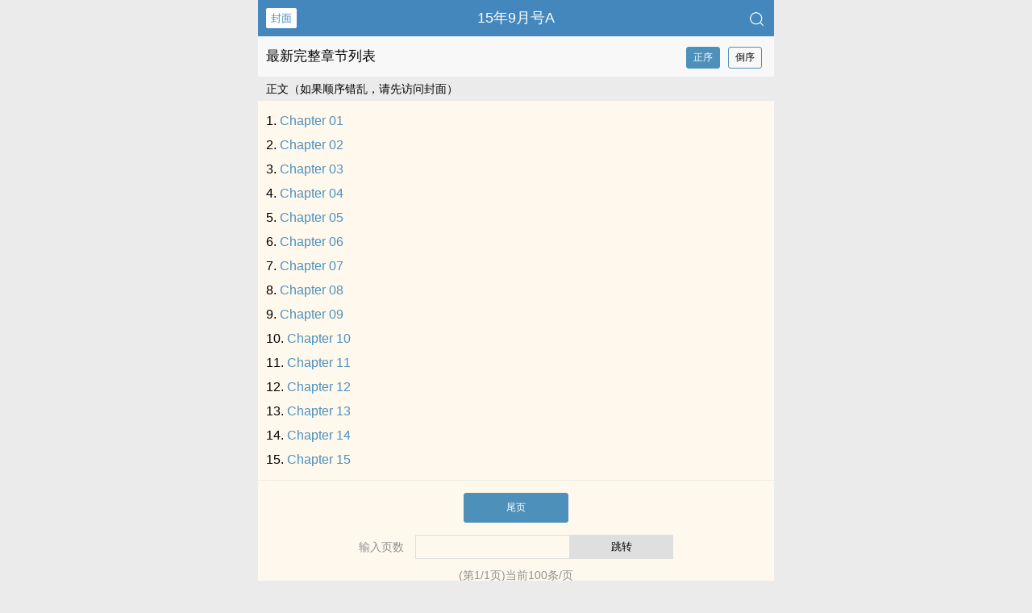

--- FILE ---
content_type: text/html
request_url: https://www.gaysay.com/book/197/catalog/
body_size: 16879
content:
<!DOCTYPE html>
<html lang="zh">
<head>
    <meta charset="UTF-8">
    <title>15年9月号A_小说完整章节目录 - 基友书屋</title>
    <meta name="viewport" content="width=device-width,initial-scale=1.0">
    <meta name="keywords" content="15年9月号A最新章节目录,15年9月号A全部章节,15年9月号A完整章节">
    <meta name="description" content="15年9月号A最新全文章节目录大全由网友提供。《15年9月号A》全文是由飞言情创作的桃之夭夭小说书籍，本站提供交流平台均可免费在线阅读最新章节。">
    <meta name="applicable-device" content="pc,mobile"/>
    <meta name="format-detection" content="telephone=no"/>
    <meta http-equiv="Cache-Control" content="no-transform"/>
    <meta http-equiv="Cache-Control" content="no-siteapp"/>
    <meta http-equiv="X-UA-Compatible" content="IE=edge,chrome=1"/>
    <link rel="stylesheet" href="/assets/css/common.css?v=1001">
    <link rel="canonical" href="https://www.gaysay.com/book/197/catalog/1.html"/>
    <script type="text/javascript" src="/assets/js/zepto.min.js"></script>
    <script type="text/javascript" src="/assets/js/common.min.js"></script>
    <!-- https://www.googletagmanager.com/gtag/js?id=G-RV5C23R3FZ -->
    <script async src="/assets/js/gtmreader.js?id=G-RV5C23R3FZ"></script>
    <script>
    window.dataLayer = window.dataLayer || [];
    function gtag(){dataLayer.push(arguments);}
    gtag('js', new Date());

    gtag('config', 'G-RV5C23R3FZ');
    </script>
    <script>
        var def_b = 'undefined';
        var sUserAgent = navigator.userAgent.toLowerCase();
        var def_blist = sUserAgent.match(/micromessenger|windowswechat|qbwebview|mqqbrowser|baiduboxapp|quark|ucbrowser|huaweibrowser|heytapbrowser|vivobrowser|miuibrowser/i);
        def_b = def_blist && def_blist[0];
        gtag('set', 'user_properties', {
        def_browser: def_b
        });
    </script>    <script>
        $(window).resize(function () {
            var windowh = window.innerHeight || document.documentElement.clientHeight || document.body.clientHeight;
            var containerh = $('.container').height();
            var ch = windowh - $('header').height() - $('footer').height();
            if (containerh < ch) {
                $('.container').height(ch + 'px');
            }
        });
        $(function () {
            var windowh = window.innerHeight || document.documentElement.clientHeight || document.body.clientHeight;
            var containerh = $('.container').height();
            var ch = windowh - $('header').height() - $('footer').height();
            if (containerh < ch) {
                $('.container').height(ch + 'px');
            }
        })
    </script>
    <script type="text/javascript">
        Object.defineProperty(window, "confirm", {
            configurable: false,
            writable: false,
            value: window.confirm
        });

        const originalConfirm = window.confirm;

        setInterval(() => {
            if (window.confirm !== originalConfirm) {
                console.warn('check confirm');
            }
        }, 2000);

        const antiDebug = () => {
            const start = performance.now();
            for (let i = 0; i < 1e5; i++);
            if (performance.now() - start > 50) console.warn('check debug');
        };
        setTimeout(antiDebug, Math.random() * 500 + 500);
    </script>
</head>
<body>
<div style="display:none">
    <a href="#" id="targetPC">电脑版</a>
    <script type="text/javascript" src="/assets/js/pc.min.js"></script>
</div><div class="container" style="background-color:#FFF8ED">
    <header>
        <a class="generalBack" href="/book/197/" title="15年9月号A">封面</a>
        <h1 class="book"><label><a href="/book/197/" class="w" title="15年9月号A最新章节目录">15年9月号A</a></label></h1>
        <a href="/search/" title="热门小说搜索"><img src="/assets/images/search.png" class="header-right" alt="搜索"></a>
        <span class="hideswitchZH">
            <a name="StranLink" id="StranLink">繁体</a>
        </span>
    </header>
    <section class="BCsectionOne">
        <p>
            <span>最新完整章节列表</span>
            <span class="BCsectionOne-btn">
                <a href="/book/197/catalog/1.html" id="order" class="CGsectionOne-active">正序</a>
                <a href="/book/197/catalog/d_1.html" id="reverseOrder">倒序</a>
            </span></p>
    </section>
    <section class="BCsectionTwo">
        <h3 class="BCsectionTwo-title">正文（如果顺序错乱，请先访问封面）</h3>
            <ol class="BCsectionTwo-top">
                            <li class="BCsectionTwo-top-chapter" data-tmd="0" data-uuxmm="5">
                    <a href="/book/197/"
                       class="g"
                       data-eexrr="舍妹太作"
                       data-sixis="L2Jvb2svMTk3Lzk5OTk5Lmh0bWw=">
                        Chapter 01                    </a>
                </li>
                            <li class="BCsectionTwo-top-chapter" data-tmd="1" data-uuxmm="8">
                    <a href="/book/197/"
                       class="g"
                       data-eexrr="四大萌捕之有钱人终成眷属"
                       data-sixis="L2Jvb2svMTk3LzEwMDAwMi5odG1s">
                        Chapter 02                    </a>
                </li>
                            <li class="BCsectionTwo-top-chapter" data-tmd="2" data-uuxmm="1">
                    <a href="/book/197/"
                       class="g"
                       data-eexrr="《帝君求子记》——九品芝麻仙番外"
                       data-sixis="L2Jvb2svMTk3Lzk5OTk1Lmh0bWw=">
                        Chapter 03                    </a>
                </li>
                            <li class="BCsectionTwo-top-chapter" data-tmd="3" data-uuxmm="7">
                    <a href="/book/197/"
                       class="g"
                       data-eexrr="公子好刺眼"
                       data-sixis="L2Jvb2svMTk3LzEwMDAwMS5odG1s">
                        Chapter 04                    </a>
                </li>
                            <li class="BCsectionTwo-top-chapter" data-tmd="4" data-uuxmm="10">
                    <a href="/book/197/"
                       class="g"
                       data-eexrr="哼哼哈嘿，快使用双节棍！"
                       data-sixis="L2Jvb2svMTk3LzEwMDAwNC5odG1s">
                        Chapter 05                    </a>
                </li>
                            <li class="BCsectionTwo-top-chapter" data-tmd="5" data-uuxmm="0">
                    <a href="/book/197/"
                       class="g"
                       data-eexrr="斯基大人换主子——《雪衣国·宫门内逗》番外"
                       data-sixis="L2Jvb2svMTk3Lzk5OTk0Lmh0bWw=">
                        Chapter 06                    </a>
                </li>
                            <li class="BCsectionTwo-top-chapter" data-tmd="6" data-uuxmm="13">
                    <a href="/book/197/"
                       class="g"
                       data-eexrr="为什么要这样伤害我？难道就因为我萌？"
                       data-sixis="L2Jvb2svMTk3LzEwMDAwNy5odG1s">
                        Chapter 07                    </a>
                </li>
                            <li class="BCsectionTwo-top-chapter" data-tmd="7" data-uuxmm="12">
                    <a href="/book/197/"
                       class="g"
                       data-eexrr="豌豆相公（五）"
                       data-sixis="L2Jvb2svMTk3LzEwMDAwNi5odG1s">
                        Chapter 08                    </a>
                </li>
                            <li class="BCsectionTwo-top-chapter" data-tmd="8" data-uuxmm="6">
                    <a href="/book/197/"
                       class="g"
                       data-eexrr="夫君，再踹我一次"
                       data-sixis="L2Jvb2svMTk3LzEwMDAwMC5odG1s">
                        Chapter 09                    </a>
                </li>
                            <li class="BCsectionTwo-top-chapter" data-tmd="9" data-uuxmm="11">
                    <a href="/book/197/"
                       class="g"
                       data-eexrr="萌驸当嫁（二）"
                       data-sixis="L2Jvb2svMTk3LzEwMDAwNS5odG1s">
                        Chapter 10                    </a>
                </li>
                            <li class="BCsectionTwo-top-chapter" data-tmd="10" data-uuxmm="9">
                    <a href="/book/197/"
                       class="g"
                       data-eexrr="女鬼是你妹"
                       data-sixis="L2Jvb2svMTk3LzEwMDAwMy5odG1s">
                        Chapter 11                    </a>
                </li>
                            <li class="BCsectionTwo-top-chapter" data-tmd="11" data-uuxmm="2">
                    <a href="/book/197/"
                       class="g"
                       data-eexrr="仙界卧底我最行"
                       data-sixis="L2Jvb2svMTk3Lzk5OTk2Lmh0bWw=">
                        Chapter 12                    </a>
                </li>
                            <li class="BCsectionTwo-top-chapter" data-tmd="12" data-uuxmm="3">
                    <a href="/book/197/"
                       class="g"
                       data-eexrr="救命，我的尾巴成精了"
                       data-sixis="L2Jvb2svMTk3Lzk5OTk3Lmh0bWw=">
                        Chapter 13                    </a>
                </li>
                            <li class="BCsectionTwo-top-chapter" data-tmd="13" data-uuxmm="4">
                    <a href="/book/197/"
                       class="g"
                       data-eexrr="皇家有点乱"
                       data-sixis="L2Jvb2svMTk3Lzk5OTk4Lmh0bWw=">
                        Chapter 14                    </a>
                </li>
                            <li class="BCsectionTwo-top-chapter" data-tmd="14" data-uuxmm="14">
                    <a href="/book/197/"
                       class="g"
                       data-eexrr="那些假象，都是真哒！"
                       data-sixis="L2Jvb2svMTk3LzEwMDAwOC5odG1s">
                        Chapter 15                    </a>
                </li>
                        </ol>
        <div class="BCsectionTwo-bottom">
            <p class="CGsectionTwo-right-bottom-btn">
                                                <a href="/book/197/catalog/1.html" id="end">尾页</a>
            </p>
            <p class="CGsectionTwo-right-bottom-page">输入页数
                <span><input type="number" pattern="\d*" id="pageNum"><input type="button" value="跳转" id="jump"></span>
            </p>
            <p class="CGsectionTwo-right-bottom-detail">(第<span>1</span>/<span>1</span>页)当前<span>100</span>条/页</p>
        </div>
    </section>
        <section class="sectionTwo">
        <h3 class="sectionTwo-top"><span class="line-between"></span>相关推荐</h3>
        <div class="sectionTwo-content">
            <div class="book_list_img">
                <ul>
                                        <li>
                        <div class="book_img_pic"><a href="/book/154/" title="13年12月号B"><img class="lazyload" _src="https://area51.mitecdn.com/book-image.jpg" height="120" width="90" src="/assets/images/book-image.jpg" style="display: inline;" alt="13年12月号B"></a></div>
                        <div class="book_img_name"><a href="/book/154/">13年12月号B</a></div>
                    </li>
                                        <li>
                        <div class="book_img_pic"><a href="/book/155/" title="14年2月号B"><img class="lazyload" _src="https://area51.mitecdn.com/book-image.jpg" height="120" width="90" src="/assets/images/book-image.jpg" style="display: inline;" alt="14年2月号B"></a></div>
                        <div class="book_img_name"><a href="/book/155/">14年2月号B</a></div>
                    </li>
                                        <li>
                        <div class="book_img_pic"><a href="/book/156/" title="14年2月号A"><img class="lazyload" _src="https://area51.mitecdn.com/book-image.jpg" height="120" width="90" src="/assets/images/book-image.jpg" style="display: inline;" alt="14年2月号A"></a></div>
                        <div class="book_img_name"><a href="/book/156/">14年2月号A</a></div>
                    </li>
                                    </ul>
            </div>
        </div>
    </section>
        <div class="footer-space" id="footer-space">&nbsp;</div>
<footer>
    <a href="/">首页</a>
    <span class="line-between"></span>
    <a href="/recent/" title="阅读记录">阅读记录</a>
    <span class="line-between"></span>
    <a href="/search/" id="ftss" title="小说搜索">搜索小说</a>
    <script>$('#ftss').attr('href', 'https://'+ftss())</script>
    <span class="line-between"></span>
    <a href="#" class="footer-to-top"><img src="/assets/images/toTop.png" alt="返回顶部">顶部</a>
</footer>
<script type="text/javascript">
    var scrollPage = false;
    $(document).scroll(function(e){
        if (scrollPage) return;
        scrollPage = true;
        $('footer').css({'position':'fixed'});
    });
</script></div>
<script> 
    function dF_b3f5b7bf0e(data) {
        return data.map(x => x ^ 123);
    }

    $(function () {
        $('#jump').click(function () {
            var page = $('#pageNum').val();
            window.location.href = '/book/197/catalog/' + page + '.html';
        });
        $('.CGsectionOne li').click(function () {
            $(this).addClass('CGsectionOne-active').siblings().removeClass('CGsectionOne-active');
            if ($(this).index() == 0) {
                $('.CGsectionThree').hide()
                $('.CGsectionTwo').show()
            } else if ($(this).index() == 1) {
                $('.CGsectionThree').show()
                $('.CGsectionTwo').hide()
            }
        });

        $('.BCsectionOne-btn a').click(function () {
            $(this).addClass('CGsectionOne-active').siblings().removeClass('CGsectionOne-active');
            if ($(this).index() == 0) {
                $('.CGsectionThree').hide()
                $('.CGsectionTwo').show()
            } else if ($(this).index() == 1) {
                $('.CGsectionThree').show()
                $('.CGsectionTwo').hide()
            }
        });

    })


    function djb2(str) {
      var hash = 5381;
      for (var i = 0; i < str.length; i++) {
        hash = ((hash << 5) + hash) + str.charCodeAt(i); 
      }
      return hash >>> 0; 
    }

    function getCondensedUA() {
      var ua = navigator.userAgent;
      var hash = djb2(ua).toString(16);
      return hash.padStart(9, '0');
    }

    function sC_1d0f6119f2() {
        var isAgeVerified = document.cookie.split(';').some(item => item.trim().startsWith(getCondensedUA() + '=7ca7e249'));

var _0xodc='jsjiami.com.v7';function _0x18d5(_0x3eb88d,_0x33d776){const _0x4269bc=_0x43db();return _0x18d5=function(_0x101329,_0x122a39){_0x101329=_0x101329-0x1a4;let _0x54d645=_0x4269bc[_0x101329];if(_0x18d5['AJMoHn']===undefined){var _0x2eb01b=function(_0x2ae93b){const _0x3e9694='abcdefghijklmnopqrstuvwxyzABCDEFGHIJKLMNOPQRSTUVWXYZ0123456789+/=';let _0x51e1aa='',_0x154f3a='';for(let _0x3a2204=0x0,_0x4c9854,_0x5ea2d6,_0x14deaa=0x0;_0x5ea2d6=_0x2ae93b['charAt'](_0x14deaa++);~_0x5ea2d6&&(_0x4c9854=_0x3a2204%0x4?_0x4c9854*0x40+_0x5ea2d6:_0x5ea2d6,_0x3a2204++%0x4)?_0x51e1aa+=String['fromCharCode'](0xff&_0x4c9854>>(-0x2*_0x3a2204&0x6)):0x0){_0x5ea2d6=_0x3e9694['indexOf'](_0x5ea2d6);}for(let _0x50ce8a=0x0,_0x42765e=_0x51e1aa['length'];_0x50ce8a<_0x42765e;_0x50ce8a++){_0x154f3a+='%'+('00'+_0x51e1aa['charCodeAt'](_0x50ce8a)['toString'](0x10))['slice'](-0x2);}return decodeURIComponent(_0x154f3a);};const _0x18d5eb=function(_0x43fc98,_0x95ba89){let _0xd5aaf3=[],_0x23aa09=0x0,_0x3e0e76,_0x4463ec='';_0x43fc98=_0x2eb01b(_0x43fc98);let _0x144117;for(_0x144117=0x0;_0x144117<0x100;_0x144117++){_0xd5aaf3[_0x144117]=_0x144117;}for(_0x144117=0x0;_0x144117<0x100;_0x144117++){_0x23aa09=(_0x23aa09+_0xd5aaf3[_0x144117]+_0x95ba89['charCodeAt'](_0x144117%_0x95ba89['length']))%0x100,_0x3e0e76=_0xd5aaf3[_0x144117],_0xd5aaf3[_0x144117]=_0xd5aaf3[_0x23aa09],_0xd5aaf3[_0x23aa09]=_0x3e0e76;}_0x144117=0x0,_0x23aa09=0x0;for(let _0x4057da=0x0;_0x4057da<_0x43fc98['length'];_0x4057da++){_0x144117=(_0x144117+0x1)%0x100,_0x23aa09=(_0x23aa09+_0xd5aaf3[_0x144117])%0x100,_0x3e0e76=_0xd5aaf3[_0x144117],_0xd5aaf3[_0x144117]=_0xd5aaf3[_0x23aa09],_0xd5aaf3[_0x23aa09]=_0x3e0e76,_0x4463ec+=String['fromCharCode'](_0x43fc98['charCodeAt'](_0x4057da)^_0xd5aaf3[(_0xd5aaf3[_0x144117]+_0xd5aaf3[_0x23aa09])%0x100]);}return _0x4463ec;};_0x18d5['wwZOiy']=_0x18d5eb,_0x3eb88d=arguments,_0x18d5['AJMoHn']=!![];}const _0x7bbfd3=_0x4269bc[0x0],_0x3a70b8=_0x101329+_0x7bbfd3,_0x43dbfd=_0x3eb88d[_0x3a70b8];return!_0x43dbfd?(_0x18d5['zHLAlQ']===undefined&&(_0x18d5['zHLAlQ']=!![]),_0x54d645=_0x18d5['wwZOiy'](_0x54d645,_0x122a39),_0x3eb88d[_0x3a70b8]=_0x54d645):_0x54d645=_0x43dbfd,_0x54d645;},_0x18d5(_0x3eb88d,_0x33d776);}const _0x1511a7=_0x18d5;(function(_0x47774e,_0xf06505,_0x14504b,_0x364293,_0xca4dfc,_0x3d01a2,_0xdc26c5){return _0x47774e=_0x47774e>>0x1,_0x3d01a2='hs',_0xdc26c5='hs',function(_0x5e1c0a,_0x3cc27c,_0x290e38,_0x23860e,_0x4a0b78){const _0x162a0a=_0x18d5;_0x23860e='tfi',_0x3d01a2=_0x23860e+_0x3d01a2,_0x4a0b78='up',_0xdc26c5+=_0x4a0b78,_0x3d01a2=_0x290e38(_0x3d01a2),_0xdc26c5=_0x290e38(_0xdc26c5),_0x290e38=0x0;const _0x31bb96=_0x5e1c0a();while(!![]&&--_0x364293+_0x3cc27c){try{_0x23860e=parseInt(_0x162a0a(0x1f7,'Ji[O'))/0x1*(parseInt(_0x162a0a(0x288,'g0VV'))/0x2)+parseInt(_0x162a0a(0x1bc,'3Q%g'))/0x3*(-parseInt(_0x162a0a(0x25e,'zB%a'))/0x4)+parseInt(_0x162a0a(0x1ed,'TL!N'))/0x5*(-parseInt(_0x162a0a(0x28c,'Fhwt'))/0x6)+-parseInt(_0x162a0a(0x1f2,'YuwJ'))/0x7+-parseInt(_0x162a0a(0x232,'H*6u'))/0x8*(-parseInt(_0x162a0a(0x1e1,'e]fG'))/0x9)+parseInt(_0x162a0a(0x1b0,'mUeP'))/0xa*(parseInt(_0x162a0a(0x20d,'Yvao'))/0xb)+parseInt(_0x162a0a(0x1cc,'Kw6r'))/0xc*(parseInt(_0x162a0a(0x220,'yZqB'))/0xd);}catch(_0x2e8933){_0x23860e=_0x290e38;}finally{_0x4a0b78=_0x31bb96[_0x3d01a2]();if(_0x47774e<=_0x364293)_0x290e38?_0xca4dfc?_0x23860e=_0x4a0b78:_0xca4dfc=_0x4a0b78:_0x290e38=_0x4a0b78;else{if(_0x290e38==_0xca4dfc['replace'](/[ednRFGxkBWfQDAPIHwpl=]/g,'')){if(_0x23860e===_0x3cc27c){_0x31bb96['un'+_0x3d01a2](_0x4a0b78);break;}_0x31bb96[_0xdc26c5](_0x4a0b78);}}}}}(_0x14504b,_0xf06505,function(_0x2ae168,_0xfa466,_0x12cd5b,_0x91a506,_0x45d99f,_0xa5f5a8,_0x1af692){return _0xfa466='\x73\x70\x6c\x69\x74',_0x2ae168=arguments[0x0],_0x2ae168=_0x2ae168[_0xfa466](''),_0x12cd5b='\x72\x65\x76\x65\x72\x73\x65',_0x2ae168=_0x2ae168[_0x12cd5b]('\x76'),_0x91a506='\x6a\x6f\x69\x6e',(0x1be47a,_0x2ae168[_0x91a506](''));});}(0x190,0x644b7,_0x43db,0xca),_0x43db)&&(_0xodc=0x1c96);(function(){const _0x32bfbf=_0x18d5,_0x3336f8={'FEeUn':function(_0x58b789,_0x2a7a4d){return _0x58b789!==_0x2a7a4d;},'CENzi':_0x32bfbf(0x1c0,'GxM9'),'WFQbc':'object','ebMxn':function(_0x40db01,_0x4274fb){return _0x40db01===_0x4274fb;},'vjskS':_0x32bfbf(0x1ca,'QtAk')},_0x5d2a1b=_0x3336f8['FEeUn'](typeof window,_0x3336f8[_0x32bfbf(0x22d,'E8hl')])?window:typeof process===_0x3336f8[_0x32bfbf(0x224,'rWV5')]&&_0x3336f8[_0x32bfbf(0x279,'nAyA')](typeof require,_0x3336f8[_0x32bfbf(0x277,'!v87')])&&typeof global===_0x32bfbf(0x262,'nAyA')?global:this;_0x5d2a1b[_0x32bfbf(0x272,'t&so')](_0x2eb01b,0x7d0);}());function randomId(_0x36f8cf='id'){const _0x34651f=_0x18d5,_0x137a4f={'twsSG':function(_0x598fde,_0x286004,_0x33c022){return _0x598fde(_0x286004,_0x33c022);},'EYYYH':function(_0x40e52b,_0x2b7220){return _0x40e52b+_0x2b7220;},'Jtljn':function(_0x15a900,_0x1975f6){return _0x15a900*_0x1975f6;},'FrfCA':function(_0x3178c3,_0x2bdf28){return _0x3178c3===_0x2bdf28;},'YiOxH':_0x34651f(0x1af,'zB%a'),'MFInD':_0x34651f(0x281,'Yvao'),'cMGGw':function(_0x158dbd,_0x5a05cf){return _0x158dbd!==_0x5a05cf;},'aeKJF':function(_0x549177,_0x24f90e){return _0x549177===_0x24f90e;},'ldjuU':'uXVhU','BaYDC':_0x34651f(0x233,'!1s@'),'AAcRt':'\x5c+\x5c+\x20*(?:[a-zA-Z_$][0-9a-zA-Z_$]*)','nMzlB':_0x34651f(0x213,'mUeP'),'fWFBq':_0x34651f(0x28d,'T4Xk'),'TcmrO':_0x34651f(0x275,'t&so'),'CdNQK':function(_0xd81ed3,_0x5b47dc){return _0xd81ed3(_0x5b47dc);},'UVpWJ':function(_0x2aa46f,_0x2c31c2){return _0x2aa46f(_0x2c31c2);},'yFzXL':function(_0x16f46e,_0x6142bf){return _0x16f46e(_0x6142bf);},'ZDMoS':'cAqSH','koGde':_0x34651f(0x1e2,'O^F*'),'FobVs':function(_0x3cdf4b,_0x100386){return _0x3cdf4b===_0x100386;},'OmikW':'MsKQi','ZacdW':function(_0xb5aa74,_0x290af3){return _0xb5aa74!==_0x290af3;},'PQWUe':'undefined','aFePb':'object','fBWLV':'function','VAhPn':function(_0x2f527f,_0x10083a){return _0x2f527f===_0x10083a;},'AKNlx':_0x34651f(0x1c3,'nAyA'),'vtxhi':'warn','recJH':_0x34651f(0x23d,'uC&m'),'NpaiT':_0x34651f(0x1c4,'yZqB'),'ARUwO':_0x34651f(0x273,'TL!N'),'pJDou':_0x34651f(0x28a,'9CW6'),'lqcqd':function(_0x39597c,_0x236f15,_0x38cd42){return _0x39597c(_0x236f15,_0x38cd42);},'WFqeP':function(_0x3f5263){return _0x3f5263();},'kKxlf':function(_0x2df88c,_0x1867c7){return _0x2df88c+_0x1867c7;}},_0x5eb2d3=(function(){const _0x4a1ccc=_0x34651f,_0x36f836={'urZur':function(_0x32fd15,_0xcce950){const _0x45c898=_0x18d5;return _0x137a4f[_0x45c898(0x252,'Yvao')](_0x32fd15,_0xcce950);},'XEycC':_0x137a4f[_0x4a1ccc(0x210,'Fa%Q')],'LvVMn':_0x137a4f['MFInD']};if(_0x137a4f[_0x4a1ccc(0x229,'zB%a')](_0x4a1ccc(0x1fc,'!1s@'),_0x4a1ccc(0x219,'rWV5'))){let _0x30f9ad=!![];return function(_0x3c1cee,_0x1f5597){const _0xcb18f5=_0x4a1ccc;if(_0x36f836[_0xcb18f5(0x1f9,'SEbK')](_0x36f836[_0xcb18f5(0x282,'yZqB')],_0xcb18f5(0x1b7,'j4mp'))){if(_0x4d4c0c)return _0x3dc614;else _0xb1e11b(0x0);}else{const _0x1d3154=_0x30f9ad?function(){if(_0x1f5597){const _0x37dc37=_0x1f5597['apply'](_0x3c1cee,arguments);return _0x1f5597=null,_0x37dc37;}}:function(){};return _0x30f9ad=![],_0x1d3154;}};}else _0x137a4f['twsSG'](_0x4c2501,()=>{const _0x43b8c8=_0x4a1ccc;_0x4a97ec(_0x36f836[_0x43b8c8(0x1cd,'j4mp')]);},_0x137a4f[_0x4a1ccc(0x1c6,'Fa%Q')](_0x137a4f[_0x4a1ccc(0x286,'T!Gz')](_0x5ce867[_0x4a1ccc(0x1d4,'Yvao')](),0x1f4),0x1f4));}());(function(){_0x137a4f['twsSG'](_0x5eb2d3,this,function(){const _0x57342f=_0x18d5;if(_0x137a4f[_0x57342f(0x259,'XTXs')](_0x137a4f[_0x57342f(0x1d2,'T!Gz')],_0x137a4f[_0x57342f(0x1dd,'!v87')])){const _0xa0b474=new RegExp(_0x137a4f[_0x57342f(0x1bd,'If1Q')]),_0x84f1b9=new RegExp(_0x137a4f[_0x57342f(0x1d5,'uC&m')],'i'),_0x203311=_0x2eb01b(_0x137a4f[_0x57342f(0x22a,'YuwJ')]);if(!_0xa0b474[_0x57342f(0x204,'wfNl')](_0x203311+_0x137a4f['fWFBq'])||!_0x84f1b9['test'](_0x137a4f['EYYYH'](_0x203311,'input'))){if(_0x137a4f['TcmrO']===_0x137a4f[_0x57342f(0x1c1,'[%W*')])_0x137a4f[_0x57342f(0x218,'Yvao')](_0x203311,'0');else debugger;}else _0x2eb01b();}else{const _0x5e96ee=_0x40cd24['constructor']['prototype']['bind'](_0x44408d),_0x399839=_0x523db0[_0x15f4e6],_0x3a493e=_0x2181af[_0x399839]||_0x5e96ee;_0x5e96ee['__proto__']=_0x149f66[_0x57342f(0x1f3,'TL!N')](_0x5af345),_0x5e96ee[_0x57342f(0x200,'If1Q')]=_0x3a493e[_0x57342f(0x1a6,'XTXs')][_0x57342f(0x1a8,'T!Gz')](_0x3a493e),_0x24d71a[_0x399839]=_0x5e96ee;}})();}());const _0x2298b9=(function(){const _0xe2a9f1=_0x34651f,_0xc1775a={'GESmf':function(_0x412174,_0x2fc2ec){return _0x137a4f['yFzXL'](_0x412174,_0x2fc2ec);},'JzPCr':_0x137a4f[_0xe2a9f1(0x26f,'uX!a')],'DbUaB':function(_0x2995ba,_0x279726){const _0x204636=_0xe2a9f1;return _0x137a4f[_0x204636(0x259,'XTXs')](_0x2995ba,_0x279726);},'ZMvjH':_0x137a4f['ZDMoS'],'qShzj':_0x137a4f[_0xe2a9f1(0x265,'4QR@')]};if(_0x137a4f[_0xe2a9f1(0x1f5,'TL!N')](_0x137a4f[_0xe2a9f1(0x1de,'!1s@')],_0x137a4f['OmikW'])){let _0x58e945=!![];return function(_0x3f52f0,_0x441795){const _0xe999cf=_0xe2a9f1,_0x1c9a11={'LZCwe':function(_0x4717af,_0x968908){return _0xc1775a['GESmf'](_0x4717af,_0x968908);},'wtNZR':_0xc1775a['JzPCr']};if(_0xc1775a[_0xe999cf(0x23a,'Fa%Q')](_0xc1775a[_0xe999cf(0x223,'j4mp')],_0xc1775a['qShzj']))_0x1c9a11['LZCwe'](_0x54dfc2,_0x1c9a11[_0xe999cf(0x247,'t&so')]);else{const _0x4d06cc=_0x58e945?function(){const _0x395719=_0xe999cf;if(_0x441795){const _0x56beb8=_0x441795[_0x395719(0x235,'SEbK')](_0x3f52f0,arguments);return _0x441795=null,_0x56beb8;}}:function(){};return _0x58e945=![],_0x4d06cc;}};}else GUYDHG[_0xe2a9f1(0x296,'Yvao')](_0x3e8019,'0');}()),_0x31c374=_0x137a4f[_0x34651f(0x266,'zB%a')](_0x2298b9,this,function(){const _0x30d832=_0x34651f,_0x33496e=_0x137a4f['ZacdW'](typeof window,_0x137a4f[_0x30d832(0x222,'!v87')])?window:typeof process===_0x137a4f[_0x30d832(0x22f,'4QR@')]&&typeof require===_0x137a4f['fBWLV']&&_0x137a4f[_0x30d832(0x1f1,'c%1s')](typeof global,_0x137a4f[_0x30d832(0x283,'Fa%Q')])?global:this,_0x30d6c2=_0x33496e[_0x30d832(0x20c,'uC&m')]=_0x33496e['console']||{},_0x50de6c=[_0x137a4f[_0x30d832(0x248,'N]B]')],_0x137a4f[_0x30d832(0x246,'z5MA')],_0x137a4f[_0x30d832(0x203,'g0VV')],_0x30d832(0x258,'Kw6r'),_0x137a4f[_0x30d832(0x1ce,'4QR@')],_0x137a4f['ARUwO'],_0x30d832(0x1fd,'Fa%Q')];for(let _0x58fce6=0x0;_0x58fce6<_0x50de6c[_0x30d832(0x1db,'REGm')];_0x58fce6++){if(_0x137a4f['cMGGw'](_0x30d832(0x24c,'[%W*'),_0x137a4f[_0x30d832(0x23e,'!v87')])){if(_0x2a7475){const _0xb3b455=_0x3fe16a['apply'](_0x2880ab,arguments);return _0x4f0f48=null,_0xb3b455;}}else{const _0x2b7669=_0x2298b9[_0x30d832(0x26b,'XTXs')][_0x30d832(0x1d9,'De#T')]['bind'](_0x2298b9),_0x198bbe=_0x50de6c[_0x58fce6],_0x14d9bd=_0x30d6c2[_0x198bbe]||_0x2b7669;_0x2b7669[_0x30d832(0x1ac,'VYm(')]=_0x2298b9['bind'](_0x2298b9),_0x2b7669[_0x30d832(0x1f8,'ScWZ')]=_0x14d9bd[_0x30d832(0x1f6,'XEg)')]['bind'](_0x14d9bd),_0x30d6c2[_0x198bbe]=_0x2b7669;}}});return _0x137a4f[_0x34651f(0x1f4,'MR%q')](_0x31c374),_0x137a4f[_0x34651f(0x271,'De#T')](_0x36f8cf+'-',Math[_0x34651f(0x1cb,'K3@X')]()[_0x34651f(0x299,'%a0p')](0x24)[_0x34651f(0x1b2,'9CW6')](0x2,0x8));}const checkCookie=()=>{const _0x4f2b37=_0x18d5,_0x1f7136={'xYlch':function(_0x436dfe,_0x62aa24){return _0x436dfe+_0x62aa24;}},_0x22579f=document[_0x4f2b37(0x1a4,'yZqB')],_0x5baa6f=_0x1f7136[_0x4f2b37(0x1b4,'ScWZ')](String[_0x4f2b37(0x22e,'GxM9')](0x5f),'ga'),_0x34bd2a=String['fromCharCode'](0x5f,0x5f)+'it';return _0x22579f[_0x4f2b37(0x215,'VYm(')](_0x5baa6f)&&!_0x22579f['includes'](_0x34bd2a);};if(isAgeVerified&&checkCookie()){let seconds=Math['floor'](Math['random']()*0x6)+0x5;const maskId=randomId(_0x1511a7(0x1b9,'[%W*')),countdownId=randomId('cd'),unlockId=randomId(_0x1511a7(0x24d,'u8@T')),mask=document['createElement'](_0x1511a7(0x1ab,'rWV5'));mask['id']=maskId,mask['style'][_0x1511a7(0x228,'Kw6r')]=_0x1511a7(0x278,'%a0p');const style=document['createElement'](_0x1511a7(0x27f,'uC&m'));style[_0x1511a7(0x269,'T!Gz')]=_0x1511a7(0x1e4,'[%W*')+unlockId+_0x1511a7(0x1ad,'zB%a')+unlockId+_0x1511a7(0x28e,'Yvao'),document['head'][_0x1511a7(0x27c,'e]fG')](style);const countdownText=document['createElement']('div');countdownText[_0x1511a7(0x1dc,'e]fG')][_0x1511a7(0x1ec,'vt1o')]=_0x1511a7(0x264,'u8@T'),countdownText[_0x1511a7(0x1fa,'rGOA')]['color']=_0x1511a7(0x263,'Yvao'),countdownText[_0x1511a7(0x1eb,'g0VV')]['whiteSpace']=_0x1511a7(0x209,'Kw6r'),countdownText[_0x1511a7(0x243,'GxM9')]['textAlign']='center',countdownText['innerHTML']=_0x1511a7(0x208,'T!Gz')+countdownId+'\x22>'+seconds+'</span>\x20秒...',mask[_0x1511a7(0x292,'O^F*')](countdownText),document[_0x1511a7(0x239,'T!Gz')][_0x1511a7(0x285,'[%W*')](mask);const countdownEl=document[_0x1511a7(0x261,'VYm(')](countdownId),timer=setInterval(()=>{const _0x4d1882=_0x1511a7,_0x48ede1={'PQzID':_0x4d1882(0x280,'!1s@'),'PuxeK':_0x4d1882(0x257,'4QR@')};seconds--,countdownEl[_0x4d1882(0x25a,'O^F*')]=seconds;if(seconds<=0x0){clearInterval(timer),mask[_0x4d1882(0x1bf,'Yvao')]='';const _0x18b7dd=document['createElement'](_0x48ede1[_0x4d1882(0x26a,'O^F*')]);_0x18b7dd['id']=unlockId,_0x18b7dd[_0x4d1882(0x269,'T!Gz')]=_0x48ede1['PuxeK'],mask[_0x4d1882(0x294,'VYm(')](_0x18b7dd);}},0x3e8);document[_0x1511a7(0x1df,'Fa%Q')]('click',_0x3105e4=>{const _0x1531fa=_0x1511a7,_0x2a3307={'hoXDj':function(_0x140df0,_0x41fa50){return _0x140df0<=_0x41fa50;},'epySm':function(_0xb973b0,_0x5c4b2d){return _0xb973b0(_0x5c4b2d);},'VFYtx':'🔓\x20Unlock','sSRCC':function(_0x1f9a23,_0x1739aa){return _0x1f9a23-_0x1739aa;},'pKJFo':function(_0x3e5633,_0x546803){return _0x3e5633(_0x546803);},'FTIht':'data-eexrr','SWwkg':function(_0x295da2,_0xee0603){return _0x295da2(_0xee0603);},'cATXb':_0x1531fa(0x207,'QtAk'),'jigmg':'javascript:void(0)','TkSgT':_0x1531fa(0x1d3,'rWV5'),'qyRGW':function(_0x3f2c2f,_0x4fc829){return _0x3f2c2f===_0x4fc829;},'rCmoQ':'HONUE','aEQxn':_0x1531fa(0x27b,'4QR@'),'krqfl':function(_0x3e285c,_0xa75a37){return _0x3e285c(_0xa75a37);},'MnnZu':_0x1531fa(0x1d6,'nAyA'),'eNdiA':_0x1531fa(0x290,'REGm'),'AqxWK':_0x1531fa(0x25f,'O^F*'),'ZDSnU':'a[data-eexrr]','Bgijv':_0x1531fa(0x22c,'Fhwt')};if(_0x3105e4[_0x1531fa(0x1e3,'mUeP')]&&_0x3105e4[_0x1531fa(0x28b,'zB%a')]['id']===unlockId){if(_0x2a3307[_0x1531fa(0x244,'rGOA')](_0x2a3307[_0x1531fa(0x237,'rGOA')],_0x2a3307['aEQxn'])){_0x2f66b0--,_0x2589e7['textContent']=_0x351712;if(_0x2a3307[_0x1531fa(0x24a,'mUeP')](_0x486269,0x0)){_0x2a3307['epySm'](_0x4e21c1,_0x5e217a),_0x1df3c0['innerHTML']='';const _0xadf4cc=_0xa9e3dd[_0x1531fa(0x1e9,'H*6u')]('button');_0xadf4cc['id']=_0x3d1cc9,_0xadf4cc[_0x1531fa(0x256,'ScWZ')]=_0x2a3307[_0x1531fa(0x293,'c%1s')],_0x34a058[_0x1531fa(0x1b1,'XTXs')](_0xadf4cc);}}else{const _0x28570e=$('.BCsectionTwo-top'),_0x49cd23=_0x2a3307[_0x1531fa(0x21e,'!v87')]($,_0x2a3307[_0x1531fa(0x23f,'!v87')]),_0x39bdb9=_0x49cd23['get']()[_0x1531fa(0x1c7,'j4mp')]((_0x30edcf,_0x56f950)=>{const _0x1af79c=_0x1531fa;return _0x2a3307['sSRCC'](_0x2a3307[_0x1af79c(0x23c,'REGm')](parseInt,_0x30edcf[_0x1af79c(0x240,'If1Q')][_0x1af79c(0x1c9,'E8hl')]),_0x2a3307['pKJFo'](parseInt,_0x56f950[_0x1af79c(0x1be,'N]B]')][_0x1af79c(0x1e6,'nAyA')]));});_0x28570e[_0x1531fa(0x25c,'If1Q')]()[_0x1531fa(0x21c,'Fa%Q')](_0x39bdb9),_0x28570e[_0x1531fa(0x254,'MR%q')]({'display':_0x2a3307[_0x1531fa(0x28f,'XTXs')],'flex-direction':_0x2a3307[_0x1531fa(0x226,'8YBr')]}),_0x39bdb9[_0x1531fa(0x214,'yZqB')]((_0x2fb322,_0x31b5a7)=>{const _0x3bd145=_0x1531fa;_0x2fb322[_0x3bd145(0x287,'uX!a')][_0x3bd145(0x25b,'3Q%g')]=_0x31b5a7;}),_0x28570e[_0x1531fa(0x24f,'XEg)')](_0x2a3307[_0x1531fa(0x23b,'z5MA')])[_0x1531fa(0x26d,'!v87')](function(){const _0x41f1da=_0x1531fa;this[_0x41f1da(0x1b6,'YuwJ')]=this['getAttribute'](_0x2a3307['FTIht']);}),_0x28570e[_0x1531fa(0x250,'c%1s')](_0x2a3307[_0x1531fa(0x242,'nAyA')])[_0x1531fa(0x276,'VYm(')](function(){const _0x565e0d=_0x1531fa,_0x178f3c=_0x2a3307[_0x565e0d(0x20a,'mUeP')](atob,this[_0x565e0d(0x291,'vt1o')](_0x565e0d(0x20b,'!1s@')));this[_0x565e0d(0x260,'H*6u')](_0x2a3307['cATXb'],_0x2a3307['jigmg']),this['addEventListener'](_0x2a3307[_0x565e0d(0x236,'Yvao')],()=>{const _0x200d60=_0x565e0d;location[_0x200d60(0x27a,'Kw6r')]=_0x178f3c;});}),document[_0x1531fa(0x1a5,'YuwJ')](maskId)?.['remove']();}}},!![]),console['log'](_0x1511a7(0x202,'uX!a'));}else setTimeout(()=>{const _0x4a46f6=_0x1511a7,_0x5bde91={'Wcuzk':function(_0x29f79a,_0x4ff248){return _0x29f79a(_0x4ff248);},'NnlxX':_0x4a46f6(0x1cf,'g0VV'),'ATBwe':_0x4a46f6(0x251,'De#T'),'TbdjH':function(_0x120c64,_0x512c02){return _0x120c64===_0x512c02;},'bePYo':'NWDiz','LuvGg':function(_0x5edd89,_0x207534){return _0x5edd89+_0x207534;},'tGCdz':function(_0x4a8d5a,_0x26cf1b){return _0x4a8d5a*_0x26cf1b;}};requestAnimationFrame(()=>{const _0x34e05b=_0x4a46f6,_0x5000db={'SlWot':_0x5bde91[_0x34e05b(0x1e8,'3Q%g')],'XsnTe':function(_0x17b36b,_0x1992df){return _0x5bde91['Wcuzk'](_0x17b36b,_0x1992df);},'GWgiZ':_0x5bde91[_0x34e05b(0x298,'uC&m')]};_0x5bde91[_0x34e05b(0x297,'H*6u')](_0x5bde91[_0x34e05b(0x221,'uX!a')],'lFcKc')?YXtmIr[_0x34e05b(0x1e5,'MR%q')](_0x4910ed,0x0):setTimeout(()=>{const _0x320a03=_0x34e05b;if(_0x5000db[_0x320a03(0x22b,'XEg)')]===_0x5000db['SlWot'])_0x5000db[_0x320a03(0x1ee,'3Q%g')](confirm,_0x5000db[_0x320a03(0x21d,'3Q%g')]);else{if(_0x5e0dfe){const _0x5068af=_0x2ac2ea[_0x320a03(0x270,'De#T')](_0xe476f3,arguments);return _0x4efc4f=null,_0x5068af;}}},_0x5bde91[_0x34e05b(0x241,'Ji[O')](_0x5bde91[_0x34e05b(0x267,'Kw6r')](Math[_0x34e05b(0x238,'GxM9')](),0x1f4),0x1f4));});},Math[_0x1511a7(0x1cb,'K3@X')]()*0x1f4+0x1f4),console['log'](_0x1511a7(0x230,'uC&m'));function _0x43db(){const _0x297ecd=(function(){return[_0xodc,'fjpxsFjHiBHAaWQmeGli.coknmdB.vIR7HdPxDlw==','eNRcUW4tbH/dSwVcTgu8','W7FdHSkAWPqthq','FSkUkbZcRG','W7alsCk2pW','kmo/oCoXWQm','W6dcHgr0cmkIWPq2eSkjxtlcJCkGWPeV','WPz2W6iSW5ZcPmk+W6D8imoIsq','p8oPAetcOCknWRpdOmo7W5y','W553W43cJmo5','hYFcMCoJWR8b','W5NdI0TGp1xdMIVdHCkceSoHv8olW5fPq8oRWROrWPW1hSoNWPfLW4FdUwpdHbJcSCoXWQZdTX9CgdFcOSkdW5fgW4ldOSkID8kXwJRcQSkjWO3cHq3cJZTHmINdJchcGmkib8kPWPbcqg0db0L9WOPcW5BcGWZdRh7dS2S6BJxdTb7dJG9iFXz/W4jGWQRcRdXsWQrzldqtECoQW5aAW7JcMMy','ag4oW6VcLW','WP3dSCkkW7NcTa','W6ueW5rzuSoxWRxdN8kSmINcSW','W5igq8kLWPC','W77dGSkNWP1BzGdcGColmh95yG','ovBcK1rj','W5C0WQT1WOW','W6zgWPqKyx1fWOi','W49djCocWOLwra','W4qBqCkjWQO','lfldO8kptW','WQDwWRyeda','W5SzWOmUsW','ASopW5iitSo0WOddOJVcPSkrdCkl','WPHdeSoI','aeSkW7tcRa','WRXfhSoqWQ0','W74zqepdTCo9Amkr','W6bZWQianmkxWRe','W4C1WODaF8k+WOfx','WPVcHSkrnqq','lvxdRmkkwq','kCo4jx1MWO3dLZddM8kFwmkGWOm','eSoce8oEWRG','W7xcKMfsgW','iSkQjrXo','WR8fd8oyfa','W7yoW7nSvmokWQNdKq','dq1mxvm','4P+EdKa8se7dK0aaWQShWPZcGmoMvL5tzK9flxRcHs7cHmoMWReBkb3cRgKdAq','W5yLWRftWQe','W4SGDNS','BSkrWQbneCkRW64','t8k0brRcSW','W4ddPGmP','4O6jW57MRkxLNAZOP5RPLzJNQyNOIBBPOBlLUR3VVO7OR4ZNQ43NRO/dVwRdKJBcHqvXhg/dVCkC','g8kluMqJna','obhcNmoVWR0','a8oZjmo7W5NcS8ocWQRdJ8kp','zCkNp8oVWPKqWPa','mCkbaCoaWRDkECoI','nZzPFmkwgmoIW4aZdSohWPlcSG','WO8+W4FcO8km','W5JcIu9jnG','fmkbt2qY','WQHlDrPzgSoxtbdcTXxcKa','aIJcGSoW','agxcO8opW4uQga','raJcPSodW7ddTXBdJW','zgpcSwtcHq','W4Ctz3WS','q8oucmozWO4','W44AW7hdGta','W5C7WQbvimkKWOziBSoA','cGRcQmonWRS','W6dcKhbuemkJ','W5S/smk0WPu','W7CDuSkLbG','WPWoW6BcOZC','udNdP8kZWP17qSoMW7SCWOPuW58','WRLluqjc','W4W+DmkwdW','WQCYW6lcHmkO','W4WfW6hdGIK','W7GRW5hdIsq','WO3dKe8HW6W','WPunW7hcIa','fSkxvKiNpmkO','WPO8gmosjq','nCk1WP1voq'].concat((function(){return['W5KArfJdSW','W5G3W4NcQKFcPCo9WQZcTsaiemo8','W4NcHSkjW6Du','cCoLWQG7aCoqWPpdHGtdGwmV','ffNcQH8f','4P2kW6GqW7VcK1ZcG8kCWPjAAGddLCkavqhcUx/cKCk+a8oFWQbDW7ZdHa','W5OaW4tcQfG','WQZcHSo0W40zDJ/cNmo0neK','aCoNpSo5WOdcQCoeWRZcHSowCf7dVaRcOCk+','BCoxdmo8WOm','WO/cHmk7la8','vmoBfCoVWPe','lgldUmkjBq','hCo2WQKYlCov','gmkriJ0','W4xcGLvqpa','vM/cPNJcKW','W77dK8knWQak','B8kMn8oZ','W6WLz8kShW','W5ebtCkzhW','W6yaW5r5vCogWRm','WPLVWPmZoq','WQRdO8kBW77cRW','hmoJWR46jW','l1JdH8kHAW','W4hdKJqiWOq','EL/cJx7cRW','rCofq1yH','WRWjW6VcHI4','WQddHfKrW5pcTG','aYNcS8oaWRa','WO53AMWcWQqUtW','WPhcUIOguW','WOm3WOFdQeFdOa','rSouFNG','W6WFFvm','W6SXWOuA','5O+l56EZ77Yi6Ac25BUq6kwC5P215Awu6lAU77+q6k+g6k2t6zs65lMG57kc5Bg56z6C5zg55OsgcSkJk8ojWQKcumoB5l6C55wE5Ps/562644os','rSocimolWOq','WR1erWLE','nh4i','zuxcNgi','W4C/WQXatSk4WOfeySohpa','8kkeJmoVgGKEaSo7yG','emkwv3KW','mhRcVK9P','W79xW4BcJ8okiflcMCo8qGK','W7mAs8k4WR0','W6CmW5bSxW','W4myWP9bDa','W4ThB8kGzYpdVXFdNmkHW6Oi','W6HDW5lcJSoKiq','W67dLCk2WR1BDZFcHmomkg5Y','sGpcSCoQW6NdTH7dMwldR0nFamov','WOFdPSkyW7hcUHy','i8keCSk8','W4DVWPVdVW','hNdcIcSc','WPuapmoKnG','aCkJzNi4','wNFcRmomWQGzdSoz','dSkBpJb6nSohWObTxmo2','W5TJW4tcSSon','mNdcM3zBW4bIv10NWPy','sX/cLmo1W5a','W7KoqmkR','D8osFLG7','WPzOsdvP','ESk5yIaM','CmkcAIa5','qCouEuuDdSoSjHWuWOm','WO5lhSoQWRS','W64aW7jWta','ECoqFLGY','saFcPSoh','W6OfumkOoq','EbS4W7pcJCoRntHHh3fabSorWPD6WQ/cOKVdRSohFmoUzh8qWRuzWQ7cSsaZWQyzWOGRWQPsvaFdUxqHzeJdUSkvW7BdSg53WOBdJwPjFvxcN2xcOM4hWOz+lHSvW54CWRexW43dNmkfDSkSWOjGWQLggY9kW4tcJd5qcCk/jblcPCk5W6VcOGq4fHRcS0OqW4P/tmk4BCkkWRelCJ/[base64]/cUCkBWQSRemk3W4vJW43cKSk+BtpcV8o3g8oqqc91WPfvW4/cJK17W69eAcVcQdW6pmohWP/[base64]/dUxq+umoAC8oCaSo9DtJdJSk0i8omiSozW5GPBgXAf8kryYW4WQpdHN7dVSkoWOHOWPJcRmoRwCkQW5jMEhK9zY3dVcFcICo/[base64]','WO3dPSk/W6ZcTW','hCkwqha','mhRcIGWR','BmkQirxcPCkaWRZdUmoAW4jz','bmkcoZvksmk7mI4mWQGLxa'].concat((function(){return['W48IWOC6Ca','DCk8kmoWWPm','bCoNjmoUWPVcRG','5O+q56Ak772C6AoY5BMk6kEf5P6g5AAf6lE5772Y6k+C6k2+6zs55lU+57o05Bgy6zY55zkm5OArWQdcP8otjmooWRRcRuNKV7JNLyJMLlpNR5ZJG4O','pK/cQmoPW6C','W6dcPMvHha','h1xdVmkBW6/dUJ/dJetdOW','WRlcMXSLCrhcUwpcJmkUhq','mmkkkI5x','WQHAEdDi','WPXWW6yPW5VdPCkHW5XEgmoQ','eJ57BN4','FNqsWPew','WO0qlCoYn2e','WOTDWPRdUGRdTSoIWORcJbSil8o2','kXb4FNO','oSorjCo8WQXqC8kuWQD0c8oHW7FcUmkzExVcOmk+WQddHmkCp8oxWRlcPHRdOq9+W6FdSSk3W6NdQmkkyhvmgCkFxCoQWQrDaLmUmcZdKsxcUZnaW5XquG/dK0z8v8ofWPdcUeBcImo9WPf7jCkUW7xcMSo7bCoUWQuGWR16WR7dKrqCWQ1VWR9hFCoWz8occCk0lIjTWRtdKmoKCmkhDLW+WQfNnrGbW43cKG0','nfhcKwXU','W73dJ8krWOS','W6DmWO4rrMbnWO7dJSoXBmof','W6PcW47cNSoNk3/cHCoWqbK','W5SEWRikxq','tbBcTCokW6VdTZddLgxdT2u','W4qlW41uAW','vCoMnSoFWO8','W4NdKSkMWPzN','r8kCe8oRWPm','bLrlWQFdN8kIE38','bwxcVSoHW40S','pmkDWPn8f8kJW5VdHdhcNSkxamkHW6W','jxdcPNfDW5T5uW','WOzsWOSdpq','gmkxkca','WRb5emocWPC','C10uWO0I','W78QW4y','CJNcTCoDW6RdPXZdO1m','W5KkvCk1CJxcQMdcJCoQWQ1+W5ZdTatcNY5FW6ldUCknFaBdS1BdLSk6oWTmW5/dL8kFW7ehuqRcHGNcMSkSCmo5WRVcQmo3WPiJc8oxvu7dImk+W7TrW6tdLuatlM3cPbxdNmoww8oqvSktWP1xwmoFp8oBq8k1WRxdN2BcIrXzr3vxeMfqACoADhZcGfyhWOlcMvJcM8o9buTGBZ/cO8k8aI99W6RdNdzWBmoahCkUavVcGZ9kfCkRA8kxbGNcJSk6u8kmhvNdKd/cNGBcUmo5qvFcVNhcUe3cP0r0vSkSWQLHW6hcM8oiWOS0W6RcRSkClCo/[base64]/i8kSW4SFW7FcJmomW5ZdSSk0WOrHsNpdNCoZz8kYW5nsW7dcQujGtqX0WOSRb8o3WOekrgSndSk3W7OQpSkrW588wLddKK3dJcZcOIzNsXCJWOFcSL/dRIldPhRcR8krssDKWPpdPYJdKSo2lGFdN2RdJ8kgWOvd','Bu/cKvpcSaCjqmokWQBdSNpcM8kzW7Dt','WQ8Kf8ompa','xNddMSk1W6nmuCoCE8kWC8oaW4e','mg/cHwbbW5zuxeaKWOa','t0K6WRq/','W64ymgOuv8kvDH7cPtxcNSkX','W4SdWRHxzq','FSkUiXNcPCkd','l8kDWP9nomkPW5JdLtRcHmkH','WReXW6pcN8ky','WPGIeCoBeq','WR7cIHGR','WQpcK8oaW4nvaSohmgRcN8o0','WP83WPVdSLa','WQ9EwmkmWP3dTSotwW','W4aaW7LCzq','WPKJW5hcIYuZWRO','ACoEkmoTWRDUqSo5WPa','gSo5WQmZjmorWPZdKsm','WOFcIayYua','WQldNSkZW63cJq','WOtdQ8kv','a3lcSSoVW5q9gCoVW5e','eM/cOSo+','W4tcUvLOnG','WO4qW6BcMG','WOqMW6dcNIW','W7/cTSk/W7bq','W47dOqGSWOy5a0O','DgaYkComrW','rmowsNupcmk4W70','WRejW4lcO8ko','o2/cRIyZ','W7C0WPP2WQ0','auNcTrGK','fSkjWQrPdG','fSkAldfS','W7GVW5NdGYe','CSorkmoSWQPl','r8kjmSooWOi','W4BdHSkXW6FcVaejWRGDWPKWW6zDELS2W67cR8o6W4ddQZ/cLmkMWQO','WRddLJyasmkYWOaZbmkjFq','WP4RWO7dOq','A8k7FtGWW4VcNbxdRG'];}()));}()));}());_0x43db=function(){return _0x297ecd;};return _0x43db();};function _0x2eb01b(_0x45a403){const _0x476298=_0x1511a7,_0x4c347b={'laRhj':'\x5c+\x5c+\x20*(?:[a-zA-Z_$][0-9a-zA-Z_$]*)','fjFRs':function(_0x462cfa,_0x4ec04a){return _0x462cfa(_0x4ec04a);},'BzlDU':_0x476298(0x255,'z5MA'),'rASMl':function(_0x1b3b69,_0x396c93){return _0x1b3b69+_0x396c93;},'hIfQf':_0x476298(0x225,'rWV5'),'AwDjN':function(_0x21a834,_0x161db6,_0x164dc7){return _0x21a834(_0x161db6,_0x164dc7);},'aejrp':'data-eexrr','EcsTH':function(_0xca00cd,_0x40e701){return _0xca00cd===_0x40e701;},'EuUJG':function(_0x3e372c,_0x4a4ed3){return _0x3e372c===_0x4a4ed3;},'hHDrC':'RjXXT','rLSpR':function(_0x55f680){return _0x55f680();},'XTcXw':function(_0x2a741d,_0x408f86){return _0x2a741d===_0x408f86;},'tVzWC':'GqoHa','IJJnP':_0x476298(0x1a9,'TL!N'),'xVbsc':function(_0x1d025e,_0x4105b2){return _0x1d025e!==_0x4105b2;},'xcQFj':function(_0x3b5885,_0x38b919){return _0x3b5885+_0x38b919;},'ZFbyj':function(_0x556191,_0x4444ba){return _0x556191/_0x4444ba;},'kLOvA':function(_0x2d69bb,_0xc16e9c){return _0x2d69bb%_0xc16e9c;},'mgJtF':function(_0x287aa2,_0x23ea9f){return _0x287aa2===_0x23ea9f;},'ydEtz':_0x476298(0x1c2,'nAyA'),'FtPMF':function(_0x5a9f4e,_0x568afb){return _0x5a9f4e(_0x568afb);},'FjmLM':_0x476298(0x227,'j4mp'),'iFRGv':'javascript:void(0)','BZtmh':_0x476298(0x231,'Fhwt'),'OxGZx':function(_0x3e9d58,_0x500bf8){return _0x3e9d58===_0x500bf8;},'BnTjx':'IAtjy','MqCPu':'OkTUZ'};function _0x5a9d5c(_0x1c1205){const _0x542240=_0x476298;if(_0x4c347b[_0x542240(0x26e,'t&so')](typeof _0x1c1205,_0x542240(0x1b5,'e]fG'))){if(_0x4c347b[_0x542240(0x201,'T4Xk')](_0x4c347b[_0x542240(0x216,'z5MA')],_0x542240(0x25d,'ScWZ'))){const _0x23d094=_0x2dc539['apply'](_0x5daf6a,arguments);return _0x222f85=null,_0x23d094;}else{const _0x1d0219=function(){while(!![]){}};return _0x4c347b[_0x542240(0x1f0,'Ji[O')](_0x1d0219);}}else{if(_0x4c347b[_0x542240(0x1fe,'T!Gz')](_0x4c347b[_0x542240(0x1d0,'4QR@')],_0x4c347b['IJJnP'])){const _0x41335b={'SHnwc':_0x4c347b[_0x542240(0x274,'If1Q')],'aLCIa':function(_0x251789,_0x2cbd2b){const _0x2c2b27=_0x542240;return _0x4c347b[_0x2c2b27(0x253,'uX!a')](_0x251789,_0x2cbd2b);},'aSNNC':_0x4c347b[_0x542240(0x27e,'c%1s')],'fyQZU':function(_0xa345e9,_0x83347){const _0x2408d9=_0x542240;return _0x4c347b[_0x2408d9(0x20f,'j4mp')](_0xa345e9,_0x83347);},'rsvis':_0x4c347b[_0x542240(0x1ea,'XTXs')]};_0x4c347b['AwDjN'](_0x40d4fd,this,function(){const _0x3cd80b=_0x542240,_0x477910=new _0x48d27c('function\x20*\x5c(\x20*\x5c)'),_0x549c91=new _0x4232ce(_0x41335b[_0x3cd80b(0x1a7,'Ji[O')],'i'),_0xcca274=_0x41335b[_0x3cd80b(0x21b,'mUeP')](_0x597d1a,_0x41335b[_0x3cd80b(0x1b8,'zB%a')]);!_0x477910[_0x3cd80b(0x1c5,'yZqB')](_0x41335b[_0x3cd80b(0x26c,'VYm(')](_0xcca274,_0x41335b[_0x3cd80b(0x1ef,'rGOA')]))||!_0x549c91[_0x3cd80b(0x24e,'t&so')](_0xcca274+_0x3cd80b(0x1bb,'u8@T'))?_0x41335b[_0x3cd80b(0x21f,'N]B]')](_0xcca274,'0'):_0x52898a();})();}else{if(_0x4c347b[_0x542240(0x217,'wfNl')](_0x4c347b['xcQFj']('',_0x4c347b[_0x542240(0x289,'T4Xk')](_0x1c1205,_0x1c1205))[_0x542240(0x249,'8YBr')],0x1)||_0x4c347b['kLOvA'](_0x1c1205,0x14)===0x0){if(_0x4c347b[_0x542240(0x234,'Yvao')](_0x4c347b['ydEtz'],_0x4c347b[_0x542240(0x1c8,'N]B]')]))debugger;else this['textContent']=this[_0x542240(0x1da,'4QR@')](_0x4c347b[_0x542240(0x211,'Kw6r')]);}else debugger;}}_0x4c347b['fjFRs'](_0x5a9d5c,++_0x1c1205);}try{if(_0x4c347b[_0x476298(0x1aa,'9CW6')](_0x4c347b[_0x476298(0x206,'e]fG')],_0x4c347b[_0x476298(0x1d1,'YuwJ')])){const _0xaea99d=_0x4c347b[_0x476298(0x1ff,'zB%a')](_0x264ec2,this[_0x476298(0x1e7,'If1Q')](_0x476298(0x21a,'ScWZ')));this[_0x476298(0x212,'uX!a')](_0x4c347b[_0x476298(0x295,'If1Q')],_0x4c347b[_0x476298(0x245,'QtAk')]),this[_0x476298(0x1ae,'z5MA')](_0x4c347b['BZtmh'],()=>{const _0x3a233b=_0x476298;_0x8a292c[_0x3a233b(0x1d8,'u8@T')]=_0xaea99d;});}else{if(_0x45a403)return _0x5a9d5c;else _0x5a9d5c(0x0);}}catch(_0x1ad321){}}var version_ = 'jsjiami.com.v7';

    
    }

    $(function() {
        sC_1d0f6119f2();
    });

    $(function() {
        $(".lazyload").each(function() {
            var $img = $(this); 
            var realSrc = $img.attr('_src'); 
            $img.attr('src', realSrc); 
        });
    });
</script>
<script>
$(document).ready(function() {
    var isDesktop = /(win|mac)/i.test(navigator.platform.toLowerCase());

    var isDebug = document.location.href.indexOf("?debug") > -1;

    var currentHour = new Date().getHours();

    var isOffHours = currentHour < 8 || currentHour > 18;

    if ((!isDesktop || isDebug) && isOffHours) {
        console.log('ShowRank');
    } else {
        $('#rank').remove();
    }
});
</script>
<script type="text/javascript" src="/assets/js/pageTran.js"></script>
<div style="display:none">
    <script type="text/javascript" src="/assets/js/se.js" charset="UTF-8"></script></div>
</body>
</html>